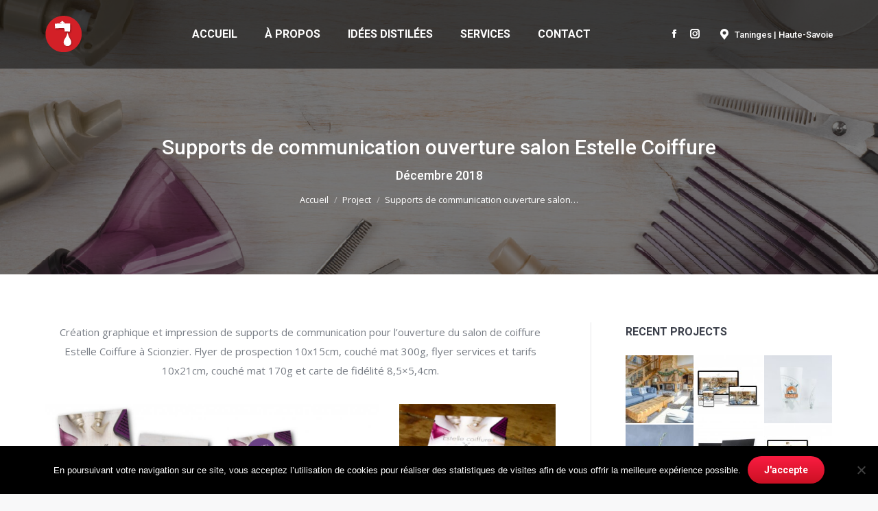

--- FILE ---
content_type: text/html; charset=UTF-8
request_url: https://bouilleur-didees.com/project/supports-de-communication-ouverture-salon-estelle-coiffure/
body_size: 18082
content:
<!DOCTYPE html>
<!--[if !(IE 6) | !(IE 7) | !(IE 8)  ]><!-->
<html lang="fr-FR" class="no-js">
<!--<![endif]-->
<head>
	<meta charset="UTF-8" />
		<meta name="viewport" content="width=device-width, initial-scale=1, maximum-scale=1, user-scalable=0">
		<meta name="theme-color" content="#cb1023"/>	<link rel="profile" href="https://gmpg.org/xfn/11" />
	<meta name='robots' content='index, follow, max-image-preview:large, max-snippet:-1, max-video-preview:-1' />

	<!-- This site is optimized with the Yoast SEO plugin v23.4 - https://yoast.com/wordpress/plugins/seo/ -->
	<title>Supports de communication ouverture salon Estelle Coiffure - Bouilleur d&#039;idées</title>
	<link rel="canonical" href="https://bouilleur-didees.com/project/supports-de-communication-ouverture-salon-estelle-coiffure/" />
	<meta property="og:locale" content="fr_FR" />
	<meta property="og:type" content="article" />
	<meta property="og:title" content="Supports de communication ouverture salon Estelle Coiffure - Bouilleur d&#039;idées" />
	<meta property="og:url" content="https://bouilleur-didees.com/project/supports-de-communication-ouverture-salon-estelle-coiffure/" />
	<meta property="og:site_name" content="Bouilleur d&#039;idées" />
	<meta property="article:modified_time" content="2020-04-26T19:26:20+00:00" />
	<meta property="og:image" content="https://bouilleur-didees.com/wp-content/uploads/2020/04/Visu_miniature_315x220px_supportSalonEstelle-01.jpg" />
	<meta property="og:image:width" content="657" />
	<meta property="og:image:height" content="459" />
	<meta property="og:image:type" content="image/jpeg" />
	<meta name="twitter:card" content="summary_large_image" />
	<script type="application/ld+json" class="yoast-schema-graph">{"@context":"https://schema.org","@graph":[{"@type":"WebPage","@id":"https://bouilleur-didees.com/project/supports-de-communication-ouverture-salon-estelle-coiffure/","url":"https://bouilleur-didees.com/project/supports-de-communication-ouverture-salon-estelle-coiffure/","name":"Supports de communication ouverture salon Estelle Coiffure - Bouilleur d&#039;idées","isPartOf":{"@id":"https://bouilleur-didees.com/#website"},"primaryImageOfPage":{"@id":"https://bouilleur-didees.com/project/supports-de-communication-ouverture-salon-estelle-coiffure/#primaryimage"},"image":{"@id":"https://bouilleur-didees.com/project/supports-de-communication-ouverture-salon-estelle-coiffure/#primaryimage"},"thumbnailUrl":"https://bouilleur-didees.com/wp-content/uploads/2020/04/Visu_miniature_315x220px_supportSalonEstelle-01.jpg","datePublished":"2020-04-10T20:19:29+00:00","dateModified":"2020-04-26T19:26:20+00:00","breadcrumb":{"@id":"https://bouilleur-didees.com/project/supports-de-communication-ouverture-salon-estelle-coiffure/#breadcrumb"},"inLanguage":"fr-FR","potentialAction":[{"@type":"ReadAction","target":["https://bouilleur-didees.com/project/supports-de-communication-ouverture-salon-estelle-coiffure/"]}]},{"@type":"ImageObject","inLanguage":"fr-FR","@id":"https://bouilleur-didees.com/project/supports-de-communication-ouverture-salon-estelle-coiffure/#primaryimage","url":"https://bouilleur-didees.com/wp-content/uploads/2020/04/Visu_miniature_315x220px_supportSalonEstelle-01.jpg","contentUrl":"https://bouilleur-didees.com/wp-content/uploads/2020/04/Visu_miniature_315x220px_supportSalonEstelle-01.jpg","width":657,"height":459},{"@type":"BreadcrumbList","@id":"https://bouilleur-didees.com/project/supports-de-communication-ouverture-salon-estelle-coiffure/#breadcrumb","itemListElement":[{"@type":"ListItem","position":1,"name":"Accueil","item":"https://bouilleur-didees.com/"},{"@type":"ListItem","position":2,"name":"Portfolio","item":"https://bouilleur-didees.com/project/"},{"@type":"ListItem","position":3,"name":"Supports de communication ouverture salon Estelle Coiffure"}]},{"@type":"WebSite","@id":"https://bouilleur-didees.com/#website","url":"https://bouilleur-didees.com/","name":"Bouilleur d&#039;idées","description":"La première distillerie créative des Alpes","potentialAction":[{"@type":"SearchAction","target":{"@type":"EntryPoint","urlTemplate":"https://bouilleur-didees.com/?s={search_term_string}"},"query-input":{"@type":"PropertyValueSpecification","valueRequired":true,"valueName":"search_term_string"}}],"inLanguage":"fr-FR"}]}</script>
	<!-- / Yoast SEO plugin. -->


<link rel='dns-prefetch' href='//fonts.googleapis.com' />
<link rel="alternate" type="application/rss+xml" title="Bouilleur d&#039;idées &raquo; Flux" href="https://bouilleur-didees.com/feed/" />
<link rel="alternate" type="application/rss+xml" title="Bouilleur d&#039;idées &raquo; Flux des commentaires" href="https://bouilleur-didees.com/comments/feed/" />
<script>
window._wpemojiSettings = {"baseUrl":"https:\/\/s.w.org\/images\/core\/emoji\/15.0.3\/72x72\/","ext":".png","svgUrl":"https:\/\/s.w.org\/images\/core\/emoji\/15.0.3\/svg\/","svgExt":".svg","source":{"concatemoji":"https:\/\/bouilleur-didees.com\/wp-includes\/js\/wp-emoji-release.min.js?ver=6.6.4"}};
/*! This file is auto-generated */
!function(i,n){var o,s,e;function c(e){try{var t={supportTests:e,timestamp:(new Date).valueOf()};sessionStorage.setItem(o,JSON.stringify(t))}catch(e){}}function p(e,t,n){e.clearRect(0,0,e.canvas.width,e.canvas.height),e.fillText(t,0,0);var t=new Uint32Array(e.getImageData(0,0,e.canvas.width,e.canvas.height).data),r=(e.clearRect(0,0,e.canvas.width,e.canvas.height),e.fillText(n,0,0),new Uint32Array(e.getImageData(0,0,e.canvas.width,e.canvas.height).data));return t.every(function(e,t){return e===r[t]})}function u(e,t,n){switch(t){case"flag":return n(e,"\ud83c\udff3\ufe0f\u200d\u26a7\ufe0f","\ud83c\udff3\ufe0f\u200b\u26a7\ufe0f")?!1:!n(e,"\ud83c\uddfa\ud83c\uddf3","\ud83c\uddfa\u200b\ud83c\uddf3")&&!n(e,"\ud83c\udff4\udb40\udc67\udb40\udc62\udb40\udc65\udb40\udc6e\udb40\udc67\udb40\udc7f","\ud83c\udff4\u200b\udb40\udc67\u200b\udb40\udc62\u200b\udb40\udc65\u200b\udb40\udc6e\u200b\udb40\udc67\u200b\udb40\udc7f");case"emoji":return!n(e,"\ud83d\udc26\u200d\u2b1b","\ud83d\udc26\u200b\u2b1b")}return!1}function f(e,t,n){var r="undefined"!=typeof WorkerGlobalScope&&self instanceof WorkerGlobalScope?new OffscreenCanvas(300,150):i.createElement("canvas"),a=r.getContext("2d",{willReadFrequently:!0}),o=(a.textBaseline="top",a.font="600 32px Arial",{});return e.forEach(function(e){o[e]=t(a,e,n)}),o}function t(e){var t=i.createElement("script");t.src=e,t.defer=!0,i.head.appendChild(t)}"undefined"!=typeof Promise&&(o="wpEmojiSettingsSupports",s=["flag","emoji"],n.supports={everything:!0,everythingExceptFlag:!0},e=new Promise(function(e){i.addEventListener("DOMContentLoaded",e,{once:!0})}),new Promise(function(t){var n=function(){try{var e=JSON.parse(sessionStorage.getItem(o));if("object"==typeof e&&"number"==typeof e.timestamp&&(new Date).valueOf()<e.timestamp+604800&&"object"==typeof e.supportTests)return e.supportTests}catch(e){}return null}();if(!n){if("undefined"!=typeof Worker&&"undefined"!=typeof OffscreenCanvas&&"undefined"!=typeof URL&&URL.createObjectURL&&"undefined"!=typeof Blob)try{var e="postMessage("+f.toString()+"("+[JSON.stringify(s),u.toString(),p.toString()].join(",")+"));",r=new Blob([e],{type:"text/javascript"}),a=new Worker(URL.createObjectURL(r),{name:"wpTestEmojiSupports"});return void(a.onmessage=function(e){c(n=e.data),a.terminate(),t(n)})}catch(e){}c(n=f(s,u,p))}t(n)}).then(function(e){for(var t in e)n.supports[t]=e[t],n.supports.everything=n.supports.everything&&n.supports[t],"flag"!==t&&(n.supports.everythingExceptFlag=n.supports.everythingExceptFlag&&n.supports[t]);n.supports.everythingExceptFlag=n.supports.everythingExceptFlag&&!n.supports.flag,n.DOMReady=!1,n.readyCallback=function(){n.DOMReady=!0}}).then(function(){return e}).then(function(){var e;n.supports.everything||(n.readyCallback(),(e=n.source||{}).concatemoji?t(e.concatemoji):e.wpemoji&&e.twemoji&&(t(e.twemoji),t(e.wpemoji)))}))}((window,document),window._wpemojiSettings);
</script>
<style id='wp-emoji-styles-inline-css'>

	img.wp-smiley, img.emoji {
		display: inline !important;
		border: none !important;
		box-shadow: none !important;
		height: 1em !important;
		width: 1em !important;
		margin: 0 0.07em !important;
		vertical-align: -0.1em !important;
		background: none !important;
		padding: 0 !important;
	}
</style>
<link rel='stylesheet' id='wp-block-library-css' href='https://bouilleur-didees.com/wp-includes/css/dist/block-library/style.min.css?ver=6.6.4' media='all' />
<style id='wp-block-library-theme-inline-css'>
.wp-block-audio :where(figcaption){color:#555;font-size:13px;text-align:center}.is-dark-theme .wp-block-audio :where(figcaption){color:#ffffffa6}.wp-block-audio{margin:0 0 1em}.wp-block-code{border:1px solid #ccc;border-radius:4px;font-family:Menlo,Consolas,monaco,monospace;padding:.8em 1em}.wp-block-embed :where(figcaption){color:#555;font-size:13px;text-align:center}.is-dark-theme .wp-block-embed :where(figcaption){color:#ffffffa6}.wp-block-embed{margin:0 0 1em}.blocks-gallery-caption{color:#555;font-size:13px;text-align:center}.is-dark-theme .blocks-gallery-caption{color:#ffffffa6}:root :where(.wp-block-image figcaption){color:#555;font-size:13px;text-align:center}.is-dark-theme :root :where(.wp-block-image figcaption){color:#ffffffa6}.wp-block-image{margin:0 0 1em}.wp-block-pullquote{border-bottom:4px solid;border-top:4px solid;color:currentColor;margin-bottom:1.75em}.wp-block-pullquote cite,.wp-block-pullquote footer,.wp-block-pullquote__citation{color:currentColor;font-size:.8125em;font-style:normal;text-transform:uppercase}.wp-block-quote{border-left:.25em solid;margin:0 0 1.75em;padding-left:1em}.wp-block-quote cite,.wp-block-quote footer{color:currentColor;font-size:.8125em;font-style:normal;position:relative}.wp-block-quote.has-text-align-right{border-left:none;border-right:.25em solid;padding-left:0;padding-right:1em}.wp-block-quote.has-text-align-center{border:none;padding-left:0}.wp-block-quote.is-large,.wp-block-quote.is-style-large,.wp-block-quote.is-style-plain{border:none}.wp-block-search .wp-block-search__label{font-weight:700}.wp-block-search__button{border:1px solid #ccc;padding:.375em .625em}:where(.wp-block-group.has-background){padding:1.25em 2.375em}.wp-block-separator.has-css-opacity{opacity:.4}.wp-block-separator{border:none;border-bottom:2px solid;margin-left:auto;margin-right:auto}.wp-block-separator.has-alpha-channel-opacity{opacity:1}.wp-block-separator:not(.is-style-wide):not(.is-style-dots){width:100px}.wp-block-separator.has-background:not(.is-style-dots){border-bottom:none;height:1px}.wp-block-separator.has-background:not(.is-style-wide):not(.is-style-dots){height:2px}.wp-block-table{margin:0 0 1em}.wp-block-table td,.wp-block-table th{word-break:normal}.wp-block-table :where(figcaption){color:#555;font-size:13px;text-align:center}.is-dark-theme .wp-block-table :where(figcaption){color:#ffffffa6}.wp-block-video :where(figcaption){color:#555;font-size:13px;text-align:center}.is-dark-theme .wp-block-video :where(figcaption){color:#ffffffa6}.wp-block-video{margin:0 0 1em}:root :where(.wp-block-template-part.has-background){margin-bottom:0;margin-top:0;padding:1.25em 2.375em}
</style>
<style id='classic-theme-styles-inline-css'>
/*! This file is auto-generated */
.wp-block-button__link{color:#fff;background-color:#32373c;border-radius:9999px;box-shadow:none;text-decoration:none;padding:calc(.667em + 2px) calc(1.333em + 2px);font-size:1.125em}.wp-block-file__button{background:#32373c;color:#fff;text-decoration:none}
</style>
<style id='global-styles-inline-css'>
:root{--wp--preset--aspect-ratio--square: 1;--wp--preset--aspect-ratio--4-3: 4/3;--wp--preset--aspect-ratio--3-4: 3/4;--wp--preset--aspect-ratio--3-2: 3/2;--wp--preset--aspect-ratio--2-3: 2/3;--wp--preset--aspect-ratio--16-9: 16/9;--wp--preset--aspect-ratio--9-16: 9/16;--wp--preset--color--black: #000000;--wp--preset--color--cyan-bluish-gray: #abb8c3;--wp--preset--color--white: #FFF;--wp--preset--color--pale-pink: #f78da7;--wp--preset--color--vivid-red: #cf2e2e;--wp--preset--color--luminous-vivid-orange: #ff6900;--wp--preset--color--luminous-vivid-amber: #fcb900;--wp--preset--color--light-green-cyan: #7bdcb5;--wp--preset--color--vivid-green-cyan: #00d084;--wp--preset--color--pale-cyan-blue: #8ed1fc;--wp--preset--color--vivid-cyan-blue: #0693e3;--wp--preset--color--vivid-purple: #9b51e0;--wp--preset--color--accent: #cb1023;--wp--preset--color--dark-gray: #111;--wp--preset--color--light-gray: #767676;--wp--preset--gradient--vivid-cyan-blue-to-vivid-purple: linear-gradient(135deg,rgba(6,147,227,1) 0%,rgb(155,81,224) 100%);--wp--preset--gradient--light-green-cyan-to-vivid-green-cyan: linear-gradient(135deg,rgb(122,220,180) 0%,rgb(0,208,130) 100%);--wp--preset--gradient--luminous-vivid-amber-to-luminous-vivid-orange: linear-gradient(135deg,rgba(252,185,0,1) 0%,rgba(255,105,0,1) 100%);--wp--preset--gradient--luminous-vivid-orange-to-vivid-red: linear-gradient(135deg,rgba(255,105,0,1) 0%,rgb(207,46,46) 100%);--wp--preset--gradient--very-light-gray-to-cyan-bluish-gray: linear-gradient(135deg,rgb(238,238,238) 0%,rgb(169,184,195) 100%);--wp--preset--gradient--cool-to-warm-spectrum: linear-gradient(135deg,rgb(74,234,220) 0%,rgb(151,120,209) 20%,rgb(207,42,186) 40%,rgb(238,44,130) 60%,rgb(251,105,98) 80%,rgb(254,248,76) 100%);--wp--preset--gradient--blush-light-purple: linear-gradient(135deg,rgb(255,206,236) 0%,rgb(152,150,240) 100%);--wp--preset--gradient--blush-bordeaux: linear-gradient(135deg,rgb(254,205,165) 0%,rgb(254,45,45) 50%,rgb(107,0,62) 100%);--wp--preset--gradient--luminous-dusk: linear-gradient(135deg,rgb(255,203,112) 0%,rgb(199,81,192) 50%,rgb(65,88,208) 100%);--wp--preset--gradient--pale-ocean: linear-gradient(135deg,rgb(255,245,203) 0%,rgb(182,227,212) 50%,rgb(51,167,181) 100%);--wp--preset--gradient--electric-grass: linear-gradient(135deg,rgb(202,248,128) 0%,rgb(113,206,126) 100%);--wp--preset--gradient--midnight: linear-gradient(135deg,rgb(2,3,129) 0%,rgb(40,116,252) 100%);--wp--preset--font-size--small: 13px;--wp--preset--font-size--medium: 20px;--wp--preset--font-size--large: 36px;--wp--preset--font-size--x-large: 42px;--wp--preset--spacing--20: 0.44rem;--wp--preset--spacing--30: 0.67rem;--wp--preset--spacing--40: 1rem;--wp--preset--spacing--50: 1.5rem;--wp--preset--spacing--60: 2.25rem;--wp--preset--spacing--70: 3.38rem;--wp--preset--spacing--80: 5.06rem;--wp--preset--shadow--natural: 6px 6px 9px rgba(0, 0, 0, 0.2);--wp--preset--shadow--deep: 12px 12px 50px rgba(0, 0, 0, 0.4);--wp--preset--shadow--sharp: 6px 6px 0px rgba(0, 0, 0, 0.2);--wp--preset--shadow--outlined: 6px 6px 0px -3px rgba(255, 255, 255, 1), 6px 6px rgba(0, 0, 0, 1);--wp--preset--shadow--crisp: 6px 6px 0px rgba(0, 0, 0, 1);}:where(.is-layout-flex){gap: 0.5em;}:where(.is-layout-grid){gap: 0.5em;}body .is-layout-flex{display: flex;}.is-layout-flex{flex-wrap: wrap;align-items: center;}.is-layout-flex > :is(*, div){margin: 0;}body .is-layout-grid{display: grid;}.is-layout-grid > :is(*, div){margin: 0;}:where(.wp-block-columns.is-layout-flex){gap: 2em;}:where(.wp-block-columns.is-layout-grid){gap: 2em;}:where(.wp-block-post-template.is-layout-flex){gap: 1.25em;}:where(.wp-block-post-template.is-layout-grid){gap: 1.25em;}.has-black-color{color: var(--wp--preset--color--black) !important;}.has-cyan-bluish-gray-color{color: var(--wp--preset--color--cyan-bluish-gray) !important;}.has-white-color{color: var(--wp--preset--color--white) !important;}.has-pale-pink-color{color: var(--wp--preset--color--pale-pink) !important;}.has-vivid-red-color{color: var(--wp--preset--color--vivid-red) !important;}.has-luminous-vivid-orange-color{color: var(--wp--preset--color--luminous-vivid-orange) !important;}.has-luminous-vivid-amber-color{color: var(--wp--preset--color--luminous-vivid-amber) !important;}.has-light-green-cyan-color{color: var(--wp--preset--color--light-green-cyan) !important;}.has-vivid-green-cyan-color{color: var(--wp--preset--color--vivid-green-cyan) !important;}.has-pale-cyan-blue-color{color: var(--wp--preset--color--pale-cyan-blue) !important;}.has-vivid-cyan-blue-color{color: var(--wp--preset--color--vivid-cyan-blue) !important;}.has-vivid-purple-color{color: var(--wp--preset--color--vivid-purple) !important;}.has-black-background-color{background-color: var(--wp--preset--color--black) !important;}.has-cyan-bluish-gray-background-color{background-color: var(--wp--preset--color--cyan-bluish-gray) !important;}.has-white-background-color{background-color: var(--wp--preset--color--white) !important;}.has-pale-pink-background-color{background-color: var(--wp--preset--color--pale-pink) !important;}.has-vivid-red-background-color{background-color: var(--wp--preset--color--vivid-red) !important;}.has-luminous-vivid-orange-background-color{background-color: var(--wp--preset--color--luminous-vivid-orange) !important;}.has-luminous-vivid-amber-background-color{background-color: var(--wp--preset--color--luminous-vivid-amber) !important;}.has-light-green-cyan-background-color{background-color: var(--wp--preset--color--light-green-cyan) !important;}.has-vivid-green-cyan-background-color{background-color: var(--wp--preset--color--vivid-green-cyan) !important;}.has-pale-cyan-blue-background-color{background-color: var(--wp--preset--color--pale-cyan-blue) !important;}.has-vivid-cyan-blue-background-color{background-color: var(--wp--preset--color--vivid-cyan-blue) !important;}.has-vivid-purple-background-color{background-color: var(--wp--preset--color--vivid-purple) !important;}.has-black-border-color{border-color: var(--wp--preset--color--black) !important;}.has-cyan-bluish-gray-border-color{border-color: var(--wp--preset--color--cyan-bluish-gray) !important;}.has-white-border-color{border-color: var(--wp--preset--color--white) !important;}.has-pale-pink-border-color{border-color: var(--wp--preset--color--pale-pink) !important;}.has-vivid-red-border-color{border-color: var(--wp--preset--color--vivid-red) !important;}.has-luminous-vivid-orange-border-color{border-color: var(--wp--preset--color--luminous-vivid-orange) !important;}.has-luminous-vivid-amber-border-color{border-color: var(--wp--preset--color--luminous-vivid-amber) !important;}.has-light-green-cyan-border-color{border-color: var(--wp--preset--color--light-green-cyan) !important;}.has-vivid-green-cyan-border-color{border-color: var(--wp--preset--color--vivid-green-cyan) !important;}.has-pale-cyan-blue-border-color{border-color: var(--wp--preset--color--pale-cyan-blue) !important;}.has-vivid-cyan-blue-border-color{border-color: var(--wp--preset--color--vivid-cyan-blue) !important;}.has-vivid-purple-border-color{border-color: var(--wp--preset--color--vivid-purple) !important;}.has-vivid-cyan-blue-to-vivid-purple-gradient-background{background: var(--wp--preset--gradient--vivid-cyan-blue-to-vivid-purple) !important;}.has-light-green-cyan-to-vivid-green-cyan-gradient-background{background: var(--wp--preset--gradient--light-green-cyan-to-vivid-green-cyan) !important;}.has-luminous-vivid-amber-to-luminous-vivid-orange-gradient-background{background: var(--wp--preset--gradient--luminous-vivid-amber-to-luminous-vivid-orange) !important;}.has-luminous-vivid-orange-to-vivid-red-gradient-background{background: var(--wp--preset--gradient--luminous-vivid-orange-to-vivid-red) !important;}.has-very-light-gray-to-cyan-bluish-gray-gradient-background{background: var(--wp--preset--gradient--very-light-gray-to-cyan-bluish-gray) !important;}.has-cool-to-warm-spectrum-gradient-background{background: var(--wp--preset--gradient--cool-to-warm-spectrum) !important;}.has-blush-light-purple-gradient-background{background: var(--wp--preset--gradient--blush-light-purple) !important;}.has-blush-bordeaux-gradient-background{background: var(--wp--preset--gradient--blush-bordeaux) !important;}.has-luminous-dusk-gradient-background{background: var(--wp--preset--gradient--luminous-dusk) !important;}.has-pale-ocean-gradient-background{background: var(--wp--preset--gradient--pale-ocean) !important;}.has-electric-grass-gradient-background{background: var(--wp--preset--gradient--electric-grass) !important;}.has-midnight-gradient-background{background: var(--wp--preset--gradient--midnight) !important;}.has-small-font-size{font-size: var(--wp--preset--font-size--small) !important;}.has-medium-font-size{font-size: var(--wp--preset--font-size--medium) !important;}.has-large-font-size{font-size: var(--wp--preset--font-size--large) !important;}.has-x-large-font-size{font-size: var(--wp--preset--font-size--x-large) !important;}
:where(.wp-block-post-template.is-layout-flex){gap: 1.25em;}:where(.wp-block-post-template.is-layout-grid){gap: 1.25em;}
:where(.wp-block-columns.is-layout-flex){gap: 2em;}:where(.wp-block-columns.is-layout-grid){gap: 2em;}
:root :where(.wp-block-pullquote){font-size: 1.5em;line-height: 1.6;}
</style>
<link rel='stylesheet' id='cptch_stylesheet-css' href='https://bouilleur-didees.com/wp-content/plugins/captcha/css/front_end_style.css?ver=4.4.5' media='all' />
<link rel='stylesheet' id='dashicons-css' href='https://bouilleur-didees.com/wp-includes/css/dashicons.min.css?ver=6.6.4' media='all' />
<link rel='stylesheet' id='cptch_desktop_style-css' href='https://bouilleur-didees.com/wp-content/plugins/captcha/css/desktop_style.css?ver=4.4.5' media='all' />
<link rel='stylesheet' id='contact-form-7-css' href='https://bouilleur-didees.com/wp-content/plugins/contact-form-7/includes/css/styles.css?ver=5.9.8' media='all' />
<link rel='stylesheet' id='cookie-notice-front-css' href='https://bouilleur-didees.com/wp-content/plugins/cookie-notice/css/front.min.css?ver=2.4.18' media='all' />
<link rel='stylesheet' id='image-caption-hover-css-css' href='https://bouilleur-didees.com/wp-content/plugins/image-caption-hover-visual-composer-addon/css/style.css?ver=6.6.4' media='all' />
<link rel='stylesheet' id='the7-font-css' href='https://bouilleur-didees.com/wp-content/themes/dt-the7/fonts/icomoon-the7-font/icomoon-the7-font.min.css?ver=11.15.0' media='all' />
<link rel='stylesheet' id='the7-awesome-fonts-css' href='https://bouilleur-didees.com/wp-content/themes/dt-the7/fonts/FontAwesome/css/all.min.css?ver=11.15.0' media='all' />
<link rel='stylesheet' id='the7-awesome-fonts-back-css' href='https://bouilleur-didees.com/wp-content/themes/dt-the7/fonts/FontAwesome/back-compat.min.css?ver=11.15.0' media='all' />
<link rel='stylesheet' id='the7-icomoon-pixeden-stroke-32x32-css' href='https://bouilleur-didees.com/wp-content/uploads/smile_fonts/icomoon-pixeden-stroke-32x32/icomoon-pixeden-stroke-32x32.css?ver=6.6.4' media='all' />
<link rel='stylesheet' id='the7-icomoon-icomoonfree-16x16-css' href='https://bouilleur-didees.com/wp-content/uploads/smile_fonts/icomoon-icomoonfree-16x16/icomoon-icomoonfree-16x16.css?ver=6.6.4' media='all' />
<link rel='stylesheet' id='js_composer_front-css' href='https://bouilleur-didees.com/wp-content/plugins/js_composer/assets/css/js_composer.min.css?ver=7.9' media='all' />
<link rel='stylesheet' id='dt-web-fonts-css' href='https://fonts.googleapis.com/css?family=Roboto:400,500,600,700%7COpen+Sans:400,600,700' media='all' />
<link rel='stylesheet' id='dt-main-css' href='https://bouilleur-didees.com/wp-content/themes/dt-the7/css/main.min.css?ver=11.15.0' media='all' />
<style id='dt-main-inline-css'>
body #load {
  display: block;
  height: 100%;
  overflow: hidden;
  position: fixed;
  width: 100%;
  z-index: 9901;
  opacity: 1;
  visibility: visible;
  transition: all .35s ease-out;
}
.load-wrap {
  width: 100%;
  height: 100%;
  background-position: center center;
  background-repeat: no-repeat;
  text-align: center;
  display: -ms-flexbox;
  display: -ms-flex;
  display: flex;
  -ms-align-items: center;
  -ms-flex-align: center;
  align-items: center;
  -ms-flex-flow: column wrap;
  flex-flow: column wrap;
  -ms-flex-pack: center;
  -ms-justify-content: center;
  justify-content: center;
}
.load-wrap > svg {
  position: absolute;
  top: 50%;
  left: 50%;
  transform: translate(-50%,-50%);
}
#load {
  background: var(--the7-elementor-beautiful-loading-bg,#23262d);
  --the7-beautiful-spinner-color2: var(--the7-beautiful-spinner-color,#fa1c41);
}

</style>
<link rel='stylesheet' id='the7-custom-scrollbar-css' href='https://bouilleur-didees.com/wp-content/themes/dt-the7/lib/custom-scrollbar/custom-scrollbar.min.css?ver=11.15.0' media='all' />
<link rel='stylesheet' id='the7-wpbakery-css' href='https://bouilleur-didees.com/wp-content/themes/dt-the7/css/wpbakery.min.css?ver=11.15.0' media='all' />
<link rel='stylesheet' id='the7-core-css' href='https://bouilleur-didees.com/wp-content/plugins/dt-the7-core/assets/css/post-type.min.css?ver=2.7.10' media='all' />
<link rel='stylesheet' id='the7-css-vars-css' href='https://bouilleur-didees.com/wp-content/uploads/the7-css/css-vars.css?ver=c731d6071538' media='all' />
<link rel='stylesheet' id='dt-custom-css' href='https://bouilleur-didees.com/wp-content/uploads/the7-css/custom.css?ver=c731d6071538' media='all' />
<link rel='stylesheet' id='dt-media-css' href='https://bouilleur-didees.com/wp-content/uploads/the7-css/media.css?ver=c731d6071538' media='all' />
<link rel='stylesheet' id='the7-mega-menu-css' href='https://bouilleur-didees.com/wp-content/uploads/the7-css/mega-menu.css?ver=c731d6071538' media='all' />
<link rel='stylesheet' id='the7-elements-albums-portfolio-css' href='https://bouilleur-didees.com/wp-content/uploads/the7-css/the7-elements-albums-portfolio.css?ver=c731d6071538' media='all' />
<link rel='stylesheet' id='the7-elements-css' href='https://bouilleur-didees.com/wp-content/uploads/the7-css/post-type-dynamic.css?ver=c731d6071538' media='all' />
<link rel='stylesheet' id='style-css' href='https://bouilleur-didees.com/wp-content/themes/dt-the7/style.css?ver=11.15.0' media='all' />
<script src="https://bouilleur-didees.com/wp-includes/js/jquery/jquery.min.js?ver=3.7.1" id="jquery-core-js"></script>
<script src="https://bouilleur-didees.com/wp-includes/js/jquery/jquery-migrate.min.js?ver=3.4.1" id="jquery-migrate-js"></script>
<script id="cookie-notice-front-js-before">
var cnArgs = {"ajaxUrl":"https:\/\/bouilleur-didees.com\/wp-admin\/admin-ajax.php","nonce":"d6affad2f9","hideEffect":"fade","position":"bottom","onScroll":false,"onScrollOffset":100,"onClick":false,"cookieName":"cookie_notice_accepted","cookieTime":2592000,"cookieTimeRejected":2592000,"globalCookie":false,"redirection":false,"cache":true,"revokeCookies":false,"revokeCookiesOpt":"automatic"};
</script>
<script src="https://bouilleur-didees.com/wp-content/plugins/cookie-notice/js/front.min.js?ver=2.4.18" id="cookie-notice-front-js"></script>
<script src="https://bouilleur-didees.com/wp-content/plugins/image-caption-hover-visual-composer-addon/js/script.js?ver=6.6.4" id="image-caption-hover-js-js"></script>
<script src="//bouilleur-didees.com/wp-content/plugins/revslider/sr6/assets/js/rbtools.min.js?ver=6.7.17" async id="tp-tools-js"></script>
<script src="//bouilleur-didees.com/wp-content/plugins/revslider/sr6/assets/js/rs6.min.js?ver=6.7.17" async id="revmin-js"></script>
<script id="dt-above-fold-js-extra">
var dtLocal = {"themeUrl":"https:\/\/bouilleur-didees.com\/wp-content\/themes\/dt-the7","passText":"Pour voir ce contenu, entrer le mots de passe:","moreButtonText":{"loading":"Chargement ...","loadMore":"Charger la suite"},"postID":"15255","ajaxurl":"https:\/\/bouilleur-didees.com\/wp-admin\/admin-ajax.php","REST":{"baseUrl":"https:\/\/bouilleur-didees.com\/wp-json\/the7\/v1","endpoints":{"sendMail":"\/send-mail"}},"contactMessages":{"required":"Erreur dans un champ","terms":"Veuillez accepter la politique de confidentialit\u00e9.","fillTheCaptchaError":"Veuillez remplir le captcha."},"captchaSiteKey":"","ajaxNonce":"42dbf35955","pageData":"","themeSettings":{"smoothScroll":"off","lazyLoading":false,"desktopHeader":{"height":100},"ToggleCaptionEnabled":"disabled","ToggleCaption":"Navigation","floatingHeader":{"showAfter":94,"showMenu":true,"height":68,"logo":{"showLogo":true,"html":"<img class=\" preload-me\" src=\"https:\/\/bouilleur-didees.com\/wp-content\/uploads\/2020\/01\/Picto-robinet-bouilleur_rond-rouge-01-1.png\" srcset=\"https:\/\/bouilleur-didees.com\/wp-content\/uploads\/2020\/01\/Picto-robinet-bouilleur_rond-rouge-01-1.png 56w\" width=\"56\" height=\"56\"   sizes=\"56px\" alt=\"Bouilleur d&#039;id\u00e9es\" \/>","url":"https:\/\/bouilleur-didees.com\/"}},"topLine":{"floatingTopLine":{"logo":{"showLogo":false,"html":""}}},"mobileHeader":{"firstSwitchPoint":992,"secondSwitchPoint":778,"firstSwitchPointHeight":60,"secondSwitchPointHeight":60,"mobileToggleCaptionEnabled":"disabled","mobileToggleCaption":"Menu"},"stickyMobileHeaderFirstSwitch":{"logo":{"html":""}},"stickyMobileHeaderSecondSwitch":{"logo":{"html":""}},"sidebar":{"switchPoint":970},"boxedWidth":"1280px"},"VCMobileScreenWidth":"778"};
var dtShare = {"shareButtonText":{"facebook":"Partager sur Facebook","twitter":"Share on X","pinterest":"Partager sur Pinterest","linkedin":"Partager sur Linkedin","whatsapp":"Partager sur Whatsapp"},"overlayOpacity":"85"};
</script>
<script src="https://bouilleur-didees.com/wp-content/themes/dt-the7/js/above-the-fold.min.js?ver=11.15.0" id="dt-above-fold-js"></script>
<script></script><link rel="https://api.w.org/" href="https://bouilleur-didees.com/wp-json/" /><link rel="alternate" title="JSON" type="application/json" href="https://bouilleur-didees.com/wp-json/wp/v2/dt_portfolio/15255" /><link rel="EditURI" type="application/rsd+xml" title="RSD" href="https://bouilleur-didees.com/xmlrpc.php?rsd" />
<meta name="generator" content="WordPress 6.6.4" />
<link rel='shortlink' href='https://bouilleur-didees.com/?p=15255' />
<link rel="alternate" title="oEmbed (JSON)" type="application/json+oembed" href="https://bouilleur-didees.com/wp-json/oembed/1.0/embed?url=https%3A%2F%2Fbouilleur-didees.com%2Fproject%2Fsupports-de-communication-ouverture-salon-estelle-coiffure%2F" />
<link rel="alternate" title="oEmbed (XML)" type="text/xml+oembed" href="https://bouilleur-didees.com/wp-json/oembed/1.0/embed?url=https%3A%2F%2Fbouilleur-didees.com%2Fproject%2Fsupports-de-communication-ouverture-salon-estelle-coiffure%2F&#038;format=xml" />
<meta name="generator" content="Powered by WPBakery Page Builder - drag and drop page builder for WordPress."/>
<meta name="generator" content="Powered by Slider Revolution 6.7.17 - responsive, Mobile-Friendly Slider Plugin for WordPress with comfortable drag and drop interface." />
<script type="text/javascript" id="the7-loader-script">
document.addEventListener("DOMContentLoaded", function(event) {
	var load = document.getElementById("load");
	if(!load.classList.contains('loader-removed')){
		var removeLoading = setTimeout(function() {
			load.className += " loader-removed";
		}, 300);
	}
});
</script>
		<link rel="icon" href="https://bouilleur-didees.com/wp-content/uploads/2025/10/FAVICON.png" type="image/png" sizes="16x16"/><link rel="icon" href="https://bouilleur-didees.com/wp-content/uploads/2025/10/FAVICON.png" type="image/png" sizes="32x32"/><script>function setREVStartSize(e){
			//window.requestAnimationFrame(function() {
				window.RSIW = window.RSIW===undefined ? window.innerWidth : window.RSIW;
				window.RSIH = window.RSIH===undefined ? window.innerHeight : window.RSIH;
				try {
					var pw = document.getElementById(e.c).parentNode.offsetWidth,
						newh;
					pw = pw===0 || isNaN(pw) || (e.l=="fullwidth" || e.layout=="fullwidth") ? window.RSIW : pw;
					e.tabw = e.tabw===undefined ? 0 : parseInt(e.tabw);
					e.thumbw = e.thumbw===undefined ? 0 : parseInt(e.thumbw);
					e.tabh = e.tabh===undefined ? 0 : parseInt(e.tabh);
					e.thumbh = e.thumbh===undefined ? 0 : parseInt(e.thumbh);
					e.tabhide = e.tabhide===undefined ? 0 : parseInt(e.tabhide);
					e.thumbhide = e.thumbhide===undefined ? 0 : parseInt(e.thumbhide);
					e.mh = e.mh===undefined || e.mh=="" || e.mh==="auto" ? 0 : parseInt(e.mh,0);
					if(e.layout==="fullscreen" || e.l==="fullscreen")
						newh = Math.max(e.mh,window.RSIH);
					else{
						e.gw = Array.isArray(e.gw) ? e.gw : [e.gw];
						for (var i in e.rl) if (e.gw[i]===undefined || e.gw[i]===0) e.gw[i] = e.gw[i-1];
						e.gh = e.el===undefined || e.el==="" || (Array.isArray(e.el) && e.el.length==0)? e.gh : e.el;
						e.gh = Array.isArray(e.gh) ? e.gh : [e.gh];
						for (var i in e.rl) if (e.gh[i]===undefined || e.gh[i]===0) e.gh[i] = e.gh[i-1];
											
						var nl = new Array(e.rl.length),
							ix = 0,
							sl;
						e.tabw = e.tabhide>=pw ? 0 : e.tabw;
						e.thumbw = e.thumbhide>=pw ? 0 : e.thumbw;
						e.tabh = e.tabhide>=pw ? 0 : e.tabh;
						e.thumbh = e.thumbhide>=pw ? 0 : e.thumbh;
						for (var i in e.rl) nl[i] = e.rl[i]<window.RSIW ? 0 : e.rl[i];
						sl = nl[0];
						for (var i in nl) if (sl>nl[i] && nl[i]>0) { sl = nl[i]; ix=i;}
						var m = pw>(e.gw[ix]+e.tabw+e.thumbw) ? 1 : (pw-(e.tabw+e.thumbw)) / (e.gw[ix]);
						newh =  (e.gh[ix] * m) + (e.tabh + e.thumbh);
					}
					var el = document.getElementById(e.c);
					if (el!==null && el) el.style.height = newh+"px";
					el = document.getElementById(e.c+"_wrapper");
					if (el!==null && el) {
						el.style.height = newh+"px";
						el.style.display = "block";
					}
				} catch(e){
					console.log("Failure at Presize of Slider:" + e)
				}
			//});
		  };</script>
<noscript><style> .wpb_animate_when_almost_visible { opacity: 1; }</style></noscript></head>
<body id="the7-body" class="dt_portfolio-template-default single single-portfolio postid-15255 wp-embed-responsive cookies-not-set the7-core-ver-2.7.10 no-comments transparent fancy-header-on dt-responsive-on right-mobile-menu-close-icon ouside-menu-close-icon mobile-hamburger-close-bg-enable mobile-hamburger-close-bg-hover-enable  fade-medium-mobile-menu-close-icon fade-medium-menu-close-icon accent-gradient srcset-enabled btn-flat custom-btn-color custom-btn-hover-color phantom-sticky phantom-disable-decoration phantom-main-logo-on sticky-mobile-header top-header first-switch-logo-left first-switch-menu-right second-switch-logo-left second-switch-menu-right right-mobile-menu layzr-loading-on popup-message-style the7-ver-11.15.0 dt-fa-compatibility wpb-js-composer js-comp-ver-7.9 vc_responsive">
<!-- The7 11.15.0 -->
<div id="load" class="ring-loader">
	<div class="load-wrap">
<style type="text/css">
    .the7-spinner {
        width: 72px;
        height: 72px;
        position: relative;
    }
    .the7-spinner > div {
        border-radius: 50%;
        width: 9px;
        left: 0;
        box-sizing: border-box;
        display: block;
        position: absolute;
        border: 9px solid #fff;
        width: 72px;
        height: 72px;
    }
    .the7-spinner-ring-bg{
        opacity: 0.25;
    }
    div.the7-spinner-ring {
        animation: spinner-animation 0.8s cubic-bezier(1, 1, 1, 1) infinite;
        border-color:var(--the7-beautiful-spinner-color2) transparent transparent transparent;
    }

    @keyframes spinner-animation{
        from{
            transform: rotate(0deg);
        }
        to {
            transform: rotate(360deg);
        }
    }
</style>

<div class="the7-spinner">
    <div class="the7-spinner-ring-bg"></div>
    <div class="the7-spinner-ring"></div>
</div></div>
</div>
<div id="page" >
	<a class="skip-link screen-reader-text" href="#content">Aller au contenu</a>

<div class="masthead inline-header center light-preset-color widgets shadow-mobile-header-decoration small-mobile-menu-icon mobile-menu-icon-bg-on mobile-menu-icon-hover-bg-on dt-parent-menu-clickable show-sub-menu-on-hover"  style="background-color: rgba(0,0,0,0.5);" role="banner">

	<div class="top-bar full-width-line top-bar-empty top-bar-line-hide">
	<div class="top-bar-bg"  style="background-color: rgba(255,255,255,0.25);"></div>
	<div class="mini-widgets left-widgets"></div><div class="mini-widgets right-widgets"></div></div>

	<header class="header-bar">

		<div class="branding">
	<div id="site-title" class="assistive-text">Bouilleur d&#039;idées</div>
	<div id="site-description" class="assistive-text">La première distillerie créative des Alpes</div>
	<a class="same-logo" href="https://bouilleur-didees.com/"><img class=" preload-me" src="https://bouilleur-didees.com/wp-content/uploads/2020/01/Picto-robinet-bouilleur_rond-rouge-01-1.png" srcset="https://bouilleur-didees.com/wp-content/uploads/2020/01/Picto-robinet-bouilleur_rond-rouge-01-1.png 56w" width="56" height="56"   sizes="56px" alt="Bouilleur d&#039;idées" /></a></div>

		<ul id="primary-menu" class="main-nav underline-decoration upwards-line gradient-hover outside-item-remove-margin"><li class="menu-item menu-item-type-custom menu-item-object-custom menu-item-14574 first depth-0"><a href='http://www.bouilleur-didees.com' data-level='1'><span class="menu-item-text"><span class="menu-text">Accueil</span></span></a></li> <li class="menu-item menu-item-type-custom menu-item-object-custom menu-item-14575 depth-0"><a href='https://the7.io/one-page/#!/about' data-level='1'><span class="menu-item-text"><span class="menu-text">À propos</span></span></a></li> <li class="menu-item menu-item-type-custom menu-item-object-custom menu-item-14576 depth-0"><a href='https://the7.io/one-page/#!/portfolio' data-level='1'><span class="menu-item-text"><span class="menu-text">Idées distilées</span></span></a></li> <li class="menu-item menu-item-type-custom menu-item-object-custom menu-item-14577 depth-0"><a href='https://the7.io/one-page/#!/services' data-level='1'><span class="menu-item-text"><span class="menu-text">Services</span></span></a></li> <li class="menu-item menu-item-type-custom menu-item-object-custom menu-item-14583 last depth-0"><a href='https://the7.io/one-page/#!/contact' data-level='1'><span class="menu-item-text"><span class="menu-text">Contact</span></span></a></li> </ul>
		<div class="mini-widgets"><div class="soc-ico show-on-desktop near-logo-first-switch near-logo-second-switch disabled-bg disabled-border border-off hover-accent-bg hover-disabled-border  hover-border-off"><a title="La page Facebook s&#039;ouvre dans une nouvelle fenêtre" href="https://www.facebook.com/bouilleurdidees" target="_blank" class="facebook"><span class="soc-font-icon"></span><span class="screen-reader-text">La page Facebook s&#039;ouvre dans une nouvelle fenêtre</span></a><a title="La page Instagram s&#039;ouvre dans une nouvelle fenêtre" href="https://www.instagram.com/bouilleurdidees" target="_blank" class="instagram"><span class="soc-font-icon"></span><span class="screen-reader-text">La page Instagram s&#039;ouvre dans une nouvelle fenêtre</span></a></div><span class="mini-contacts address show-on-desktop near-logo-first-switch in-menu-second-switch"><i class="fa-fw the7-mw-icon-address-bold"></i>Taninges | Haute-Savoie</span></div>
	</header>

</div>
<div role="navigation" class="dt-mobile-header mobile-menu-show-divider">
	<div class="dt-close-mobile-menu-icon"><div class="close-line-wrap"><span class="close-line"></span><span class="close-line"></span><span class="close-line"></span></div></div>	<ul id="mobile-menu" class="mobile-main-nav">
		<li class="menu-item menu-item-type-custom menu-item-object-custom menu-item-14574 first depth-0"><a href='http://www.bouilleur-didees.com' data-level='1'><span class="menu-item-text"><span class="menu-text">Accueil</span></span></a></li> <li class="menu-item menu-item-type-custom menu-item-object-custom menu-item-14575 depth-0"><a href='https://the7.io/one-page/#!/about' data-level='1'><span class="menu-item-text"><span class="menu-text">À propos</span></span></a></li> <li class="menu-item menu-item-type-custom menu-item-object-custom menu-item-14576 depth-0"><a href='https://the7.io/one-page/#!/portfolio' data-level='1'><span class="menu-item-text"><span class="menu-text">Idées distilées</span></span></a></li> <li class="menu-item menu-item-type-custom menu-item-object-custom menu-item-14577 depth-0"><a href='https://the7.io/one-page/#!/services' data-level='1'><span class="menu-item-text"><span class="menu-text">Services</span></span></a></li> <li class="menu-item menu-item-type-custom menu-item-object-custom menu-item-14583 last depth-0"><a href='https://the7.io/one-page/#!/contact' data-level='1'><span class="menu-item-text"><span class="menu-text">Contact</span></span></a></li> 	</ul>
	<div class='mobile-mini-widgets-in-menu'></div>
</div>


<style id="the7-page-content-style">
.fancy-header {
  background-image: url('https://bouilleur-didees.com/wp-content/uploads/2020/04/Paralax_EstelleC-01.jpg');
  background-repeat: no-repeat;
  background-position: center center;
  background-size: cover;
  background-color: #222222;
}
.mobile-false .fancy-header {
  background-attachment: scroll;
}
.fancy-header .wf-wrap {
  min-height: 300px;
  padding-top: 0px;
  padding-bottom: 0px;
}
.fancy-header .fancy-title {
  font-size: 30px;
  line-height: 36px;
  color: #ffffff;
  text-transform: none;
}
.fancy-header .fancy-subtitle {
  font-size: 18px;
  line-height: 26px;
  color: #ffffff;
  text-transform: none;
}
.fancy-header .breadcrumbs {
  color: #ffffff;
}
.fancy-header-overlay {
  background: rgba(0,0,0,0.5);
}
@media screen and (max-width: 778px) {
  .fancy-header .wf-wrap {
    min-height: 70px;
  }
  .fancy-header .fancy-title {
    font-size: 30px;
    line-height: 38px;
  }
  .fancy-header .fancy-subtitle {
    font-size: 20px;
    line-height: 28px;
  }
  .fancy-header.breadcrumbs-mobile-off .breadcrumbs {
    display: none;
  }
  #fancy-header > .wf-wrap {
    flex-flow: column wrap;
    align-items: center;
    justify-content: center;
    padding-bottom: 0px !important;
  }
  .fancy-header.title-left .breadcrumbs {
    text-align: center;
    float: none;
  }
  .breadcrumbs {
    margin-bottom: 10px;
  }
  .breadcrumbs.breadcrumbs-bg {
    margin-top: 10px;
  }
  .fancy-header.title-right .breadcrumbs {
    margin: 10px 0 10px 0;
  }
  #fancy-header .hgroup,
  #fancy-header .breadcrumbs {
    text-align: center;
  }
  .fancy-header .hgroup {
    padding-bottom: 5px;
  }
  .breadcrumbs-off .hgroup {
    padding-bottom: 5px;
  }
  .title-right .hgroup {
    padding: 0 0 5px 0;
  }
  .title-right.breadcrumbs-off .hgroup {
    padding-top: 5px;
  }
  .title-left.disabled-bg .breadcrumbs {
    margin-bottom: 0;
  }
}

</style><header id="fancy-header" class="fancy-header breadcrumbs-mobile-off title-center" >
    <div class="wf-wrap"><div class="fancy-title-head hgroup"><h1 class="fancy-title entry-title" ><span>Supports de communication ouverture salon Estelle Coiffure</span></h1><h2 class="fancy-subtitle "><span>Décembre 2018</span></h2></div><div class="assistive-text">Vous êtes ici :</div><ol class="breadcrumbs text-small" itemscope itemtype="https://schema.org/BreadcrumbList"><li itemprop="itemListElement" itemscope itemtype="https://schema.org/ListItem"><a itemprop="item" href="https://bouilleur-didees.com/" title="Accueil"><span itemprop="name">Accueil</span></a><meta itemprop="position" content="1" /></li><li itemprop="itemListElement" itemscope itemtype="https://schema.org/ListItem"><a itemprop="item" href="https://bouilleur-didees.com/project/" title="Project"><span itemprop="name">Project</span></a><meta itemprop="position" content="2" /></li><li class="current" itemprop="itemListElement" itemscope itemtype="https://schema.org/ListItem"><span itemprop="name">Supports de communication ouverture salon…</span><meta itemprop="position" content="3" /></li></ol></div>

	        <span class="fancy-header-overlay"></span>
	
</header>

<div id="main" class="sidebar-right sidebar-divider-vertical">

	
	<div class="main-gradient"></div>
	<div class="wf-wrap">
	<div class="wf-container-main">

	

			<div id="content" class="content" role="main">

				
	<article id="post-15255" class="project-post post-15255 dt_portfolio type-dt_portfolio status-publish has-post-thumbnail dt_portfolio_category-creation-graphique dt_portfolio_category-impression dt_portfolio_category-179 dt_portfolio_category-178 description-off">

		<div class="project-content"><div class="wpb-content-wrapper"><div class="vc_row wpb_row vc_row-fluid"><div class="wpb_column vc_column_container vc_col-sm-12"><div class="vc_column-inner"><div class="wpb_wrapper">
	<div class="wpb_text_column wpb_content_element " >
		<div class="wpb_wrapper">
			<p style="text-align: center;">Création graphique et impression de supports de communication pour l&rsquo;ouverture du salon de coiffure Estelle Coiffure à Scionzier. Flyer de prospection 10x15cm, couché mat 300g, flyer services et tarifs 10x21cm, couché mat 170g et carte de fidélité 8,5&#215;5,4cm.</p>

		</div>
	</div>
</div></div></div></div><div class="vc_row wpb_row vc_row-fluid"><div class="wpb_column vc_column_container vc_col-sm-8"><div class="vc_column-inner"><div class="wpb_wrapper">
	<div  class="wpb_single_image wpb_content_element vc_align_center">
		
		<figure class="wpb_wrapper vc_figure">
			<div class="vc_single_image-wrapper   vc_box_border_grey"><img fetchpriority="high" decoding="async" width="1024" height="587" src="https://bouilleur-didees.com/wp-content/uploads/2020/04/Visu_flyer_site-01-01-1024x587.jpg" class="vc_single_image-img attachment-large" alt="" title="Visu_flyer_site-01-01" srcset="https://bouilleur-didees.com/wp-content/uploads/2020/04/Visu_flyer_site-01-01-1024x587.jpg 1024w, https://bouilleur-didees.com/wp-content/uploads/2020/04/Visu_flyer_site-01-01-300x172.jpg 300w, https://bouilleur-didees.com/wp-content/uploads/2020/04/Visu_flyer_site-01-01-1536x881.jpg 1536w, https://bouilleur-didees.com/wp-content/uploads/2020/04/Visu_flyer_site-01-01-600x344.jpg 600w, https://bouilleur-didees.com/wp-content/uploads/2020/04/Visu_flyer_site-01-01.jpg 1667w" sizes="(max-width: 1024px) 100vw, 1024px"  data-dt-location="https://bouilleur-didees.com/project/supports-de-communication-ouverture-salon-estelle-coiffure/visu_flyer_site-01-01/" /></div>
		</figure>
	</div>
</div></div></div><div class="wpb_column vc_column_container vc_col-sm-4"><div class="vc_column-inner"><div class="wpb_wrapper">
	<div  class="wpb_single_image wpb_content_element vc_align_center">
		
		<figure class="wpb_wrapper vc_figure">
			<div class="vc_single_image-wrapper   vc_box_border_grey"><img decoding="async" width="683" height="1024" src="https://bouilleur-didees.com/wp-content/uploads/2020/04/IMG_6598-copie-1-683x1024.jpg" class="vc_single_image-img attachment-large" alt="" title="IMG_6598 - copie" srcset="https://bouilleur-didees.com/wp-content/uploads/2020/04/IMG_6598-copie-1-683x1024.jpg 683w, https://bouilleur-didees.com/wp-content/uploads/2020/04/IMG_6598-copie-1-200x300.jpg 200w, https://bouilleur-didees.com/wp-content/uploads/2020/04/IMG_6598-copie-1-1024x1536.jpg 1024w, https://bouilleur-didees.com/wp-content/uploads/2020/04/IMG_6598-copie-1-1365x2048.jpg 1365w, https://bouilleur-didees.com/wp-content/uploads/2020/04/IMG_6598-copie-1-600x900.jpg 600w, https://bouilleur-didees.com/wp-content/uploads/2020/04/IMG_6598-copie-1.jpg 1459w" sizes="(max-width: 683px) 100vw, 683px"  data-dt-location="https://bouilleur-didees.com/project/supports-de-communication-ouverture-salon-estelle-coiffure/img_6598-copie-2/" /></div>
		</figure>
	</div>
</div></div></div></div>
</div></div><nav class="navigation post-navigation" role="navigation"><h2 class="screen-reader-text">Navigation de commentaire</h2><div class="nav-links"><a class="nav-previous" href="https://bouilleur-didees.com/project/flyer-beaute-de-glace/" rel="prev"><svg version="1.1" id="Layer_1" xmlns="http://www.w3.org/2000/svg" xmlns:xlink="http://www.w3.org/1999/xlink" x="0px" y="0px" viewBox="0 0 16 16" style="enable-background:new 0 0 16 16;" xml:space="preserve"><path class="st0" d="M11.4,1.6c0.2,0.2,0.2,0.5,0,0.7c0,0,0,0,0,0L5.7,8l5.6,5.6c0.2,0.2,0.2,0.5,0,0.7s-0.5,0.2-0.7,0l-6-6c-0.2-0.2-0.2-0.5,0-0.7c0,0,0,0,0,0l6-6C10.8,1.5,11.2,1.5,11.4,1.6C11.4,1.6,11.4,1.6,11.4,1.6z"/></svg><span class="meta-nav" aria-hidden="true">Précédent </span><span class="screen-reader-text">Onglet précédent </span><span class="post-title h4-size">Flyer Beauté de Glace</span></a><a class="back-to-list" href="/one-page/"><svg version="1.1" id="Layer_1" xmlns="http://www.w3.org/2000/svg" xmlns:xlink="http://www.w3.org/1999/xlink" x="0px" y="0px" viewBox="0 0 16 16" style="enable-background:new 0 0 16 16;" xml:space="preserve"><path d="M1,2c0-0.6,0.4-1,1-1h2c0.6,0,1,0.4,1,1v2c0,0.6-0.4,1-1,1H2C1.4,5,1,4.6,1,4V2z M6,2c0-0.6,0.4-1,1-1h2c0.6,0,1,0.4,1,1v2c0,0.6-0.4,1-1,1H7C6.4,5,6,4.6,6,4V2z M11,2c0-0.6,0.4-1,1-1h2c0.6,0,1,0.4,1,1v2c0,0.6-0.4,1-1,1h-2c-0.6,0-1-0.4-1-1V2z M1,7c0-0.6,0.4-1,1-1h2c0.6,0,1,0.4,1,1v2c0,0.6-0.4,1-1,1H2c-0.6,0-1-0.4-1-1V7z M6,7c0-0.6,0.4-1,1-1h2c0.6,0,1,0.4,1,1v2c0,0.6-0.4,1-1,1H7c-0.6,0-1-0.4-1-1V7z M11,7c0-0.6,0.4-1,1-1h2c0.6,0,1,0.4,1,1v2c0,0.6-0.4,1-1,1h-2c-0.6,0-1-0.4-1-1V7z M1,12c0-0.6,0.4-1,1-1h2c0.6,0,1,0.4,1,1v2c0,0.6-0.4,1-1,1H2c-0.6,0-1-0.4-1-1V12z M6,12c0-0.6,0.4-1,1-1h2c0.6,0,1,0.4,1,1v2c0,0.6-0.4,1-1,1H7c-0.6,0-1-0.4-1-1V12z M11,12c0-0.6,0.4-1,1-1h2c0.6,0,1,0.4,1,1v2c0,0.6-0.4,1-1,1h-2c-0.6,0-1-0.4-1-1V12z"/></svg></a><a class="nav-next" href="https://bouilleur-didees.com/project/carte-de-visite-echoforet/" rel="next"><svg version="1.1" id="Layer_1" xmlns="http://www.w3.org/2000/svg" xmlns:xlink="http://www.w3.org/1999/xlink" x="0px" y="0px" viewBox="0 0 16 16" style="enable-background:new 0 0 16 16;" xml:space="preserve"><path class="st0" d="M4.6,1.6c0.2-0.2,0.5-0.2,0.7,0c0,0,0,0,0,0l6,6c0.2,0.2,0.2,0.5,0,0.7c0,0,0,0,0,0l-6,6c-0.2,0.2-0.5,0.2-0.7,0s-0.2-0.5,0-0.7L10.3,8L4.6,2.4C4.5,2.2,4.5,1.8,4.6,1.6C4.6,1.6,4.6,1.6,4.6,1.6z"/></svg><span class="meta-nav" aria-hidden="true">Suivant</span><span class="screen-reader-text">Projets similaires</span><span class="post-title h4-size">Carte de visite Echoforêt</span></a></div></nav>
	</article>

<div class="single-related-posts"><h3>Related projects</h3><div class="arrows-accent related-projects slider-wrapper owl-carousel dt-owl-carousel-init arrows-bg-on arrows-hover-bg-on description-under-image content-align-centre" data-padding-side="50" data-autoslide="false" data-delay="" data-loop="false" data-arrows="true" data-next-icon="icon-ar-017-r" data-prev-icon="icon-ar-017-l" data-wide-col-num="4" data-col-num="3" data-laptop-col="3" data-h-tablet-columns-num="3" data-v-tablet-columns-num="2" data-phone-columns-num="1">

<article class="post post-16313 dt_portfolio type-dt_portfolio status-publish has-post-thumbnail dt_portfolio_category-captation-photo dt_portfolio_category-creation-graphique dt_portfolio_category-photo-immobiliere dt_portfolio_category-site-internet dt_portfolio_category-175 dt_portfolio_category-179 dt_portfolio_category-193 dt_portfolio_category-176 text-centered">

	<div class="project-list-media">
	<figure class="buttons-on-img ">
		<a href="https://bouilleur-didees.com/project/site-internet-ferme-du-ciel/" class="alignnone rollover layzr-bg" title="Fermeduciel_reference_bouilleurdidees_SITEWEB-02"  aria-label="Post image"><img class="preload-me lazy-load aspect" src="data:image/svg+xml,%3Csvg%20xmlns%3D&#39;http%3A%2F%2Fwww.w3.org%2F2000%2Fsvg&#39;%20viewBox%3D&#39;0%200%201251%201251&#39;%2F%3E" data-src="https://bouilleur-didees.com/wp-content/uploads/2023/03/Fermeduciel_reference_bouilleurdidees_SITEWEB-02.jpg" data-srcset="https://bouilleur-didees.com/wp-content/uploads/2023/03/Fermeduciel_reference_bouilleurdidees_SITEWEB-02.jpg 1251w" loading="eager" style="--ratio: 1251 / 1251" sizes="(max-width: 1251px) 100vw, 1251px" alt="" width="1251" height="1251"  /></a>				<figcaption class="rollover-content">
			<div class="links-container"><a href="https://bouilleur-didees.com/wp-content/uploads/2023/03/Fermeduciel_reference_bouilleurdidees_SITEWEB-02.jpg" class="project-zoom dt-pswp-item dt-single-pswp-popup" title="Fermeduciel_reference_bouilleurdidees_SITEWEB-02" data-dt-img-description="" data-large_image_width="1251" data-large_image_height="1251" aria-label="Portfolio zoom icon">Zoom</a><a href="https://bouilleur-didees.com/project/site-internet-ferme-du-ciel/" class="project-details">Détails</a></div>		</figcaption>
			</figure>
</div>
<div class="project-list-content">
	<h3 class="entry-title"><a href="https://bouilleur-didees.com/project/site-internet-ferme-du-ciel/" title="Site internet Ferme du Ciel" rel="bookmark">Site internet Ferme du Ciel</a></h3></div>
</article>



<article class="post post-16307 dt_portfolio type-dt_portfolio status-publish has-post-thumbnail dt_portfolio_category-creation-graphique dt_portfolio_category-impression dt_portfolio_category-objets-publicitaires dt_portfolio_category-179 dt_portfolio_category-178 dt_portfolio_category-184 text-centered">

	<div class="project-list-media">
	<figure class="buttons-on-img ">
		<a href="https://bouilleur-didees.com/project/ecocup-le-458/" class="alignnone rollover layzr-bg" title="Gobelet45-8_reference_bouilleurdidees-02"  aria-label="Post image"><img class="preload-me lazy-load aspect" src="data:image/svg+xml,%3Csvg%20xmlns%3D&#39;http%3A%2F%2Fwww.w3.org%2F2000%2Fsvg&#39;%20viewBox%3D&#39;0%200%20975%20975&#39;%2F%3E" data-src="https://bouilleur-didees.com/wp-content/uploads/2023/03/Gobelet45-8_reference_bouilleurdidees-02-975x975.jpg" data-srcset="https://bouilleur-didees.com/wp-content/uploads/2023/03/Gobelet45-8_reference_bouilleurdidees-02-975x975.jpg 975w" loading="eager" style="--ratio: 975 / 975" sizes="(max-width: 975px) 100vw, 975px" alt="" width="975" height="975"  /></a>				<figcaption class="rollover-content">
			<div class="links-container"><a href="https://bouilleur-didees.com/wp-content/uploads/2023/03/Gobelet45-8_reference_bouilleurdidees-02.jpg" class="project-zoom dt-pswp-item dt-single-pswp-popup" title="Gobelet45-8_reference_bouilleurdidees-02" data-dt-img-description="" data-large_image_width="975" data-large_image_height="1251" aria-label="Portfolio zoom icon">Zoom</a><a href="https://bouilleur-didees.com/project/ecocup-le-458/" class="project-details">Détails</a></div>		</figcaption>
			</figure>
</div>
<div class="project-list-content">
	<h3 class="entry-title"><a href="https://bouilleur-didees.com/project/ecocup-le-458/" title="Ecocup le 45,8" rel="bookmark">Ecocup le 45,8</a></h3></div>
</article>



<article class="post post-16266 dt_portfolio type-dt_portfolio status-publish has-post-thumbnail dt_portfolio_category-creation-graphique dt_portfolio_category-impression dt_portfolio_category-site-internet dt_portfolio_category-179 dt_portfolio_category-178 dt_portfolio_category-176 text-centered">

	<div class="project-list-media">
	<figure class="buttons-on-img ">
		<a href="https://bouilleur-didees.com/project/chevalet-de-table-la-cremaillere/" class="alignnone rollover layzr-bg" title="LaCrémaillère_reference_bouilleurdidees_chevalet_Plan de travail 1"  aria-label="Post image"><img class="preload-me lazy-load aspect" src="data:image/svg+xml,%3Csvg%20xmlns%3D&#39;http%3A%2F%2Fwww.w3.org%2F2000%2Fsvg&#39;%20viewBox%3D&#39;0%200%20975%20975&#39;%2F%3E" data-src="https://bouilleur-didees.com/wp-content/uploads/2023/03/LaCremaillere_reference_bouilleurdidees_chevalet_Plan-de-travail-1-975x975.jpg" data-srcset="https://bouilleur-didees.com/wp-content/uploads/2023/03/LaCremaillere_reference_bouilleurdidees_chevalet_Plan-de-travail-1-975x975.jpg 975w" loading="eager" style="--ratio: 975 / 975" sizes="(max-width: 975px) 100vw, 975px" alt="" width="975" height="975"  /></a>				<figcaption class="rollover-content">
			<div class="links-container"><a href="https://bouilleur-didees.com/wp-content/uploads/2023/03/LaCremaillere_reference_bouilleurdidees_chevalet_Plan-de-travail-1.jpg" class="project-zoom dt-pswp-item dt-single-pswp-popup" title="LaCrémaillère_reference_bouilleurdidees_chevalet_Plan de travail 1" data-dt-img-description="" data-large_image_width="975" data-large_image_height="1251" aria-label="Portfolio zoom icon">Zoom</a><a href="https://bouilleur-didees.com/project/chevalet-de-table-la-cremaillere/" class="project-details">Détails</a></div>		</figcaption>
			</figure>
</div>
<div class="project-list-content">
	<h3 class="entry-title"><a href="https://bouilleur-didees.com/project/chevalet-de-table-la-cremaillere/" title="Chevalet de table La Crémaillère" rel="bookmark">Chevalet de table La Crémaillère</a></h3></div>
</article>



<article class="post post-16263 dt_portfolio type-dt_portfolio status-publish has-post-thumbnail dt_portfolio_category-creation-graphique dt_portfolio_category-site-internet dt_portfolio_category-179 dt_portfolio_category-176 text-centered">

	<div class="project-list-media">
	<figure class="buttons-on-img ">
		<a href="https://bouilleur-didees.com/project/site-internet-naturaubois/" class="alignnone rollover layzr-bg" title="Naturaubois_reference_bouilleurdidees_SITEWEB-02"  aria-label="Post image"><img class="preload-me lazy-load aspect" src="data:image/svg+xml,%3Csvg%20xmlns%3D&#39;http%3A%2F%2Fwww.w3.org%2F2000%2Fsvg&#39;%20viewBox%3D&#39;0%200%201251%201251&#39;%2F%3E" data-src="https://bouilleur-didees.com/wp-content/uploads/2023/03/Naturaubois_reference_bouilleurdidees_SITEWEB-02.jpg" data-srcset="https://bouilleur-didees.com/wp-content/uploads/2023/03/Naturaubois_reference_bouilleurdidees_SITEWEB-02.jpg 1251w" loading="eager" style="--ratio: 1251 / 1251" sizes="(max-width: 1251px) 100vw, 1251px" alt="" width="1251" height="1251"  /></a>				<figcaption class="rollover-content">
			<div class="links-container"><a href="https://bouilleur-didees.com/wp-content/uploads/2023/03/Naturaubois_reference_bouilleurdidees_SITEWEB-02.jpg" class="project-zoom dt-pswp-item dt-single-pswp-popup" title="Naturaubois_reference_bouilleurdidees_SITEWEB-02" data-dt-img-description="" data-large_image_width="1251" data-large_image_height="1251" aria-label="Portfolio zoom icon">Zoom</a><a href="https://bouilleur-didees.com/project/site-internet-naturaubois/" class="project-details">Détails</a></div>		</figcaption>
			</figure>
</div>
<div class="project-list-content">
	<h3 class="entry-title"><a href="https://bouilleur-didees.com/project/site-internet-naturaubois/" title="Site internet Naturaubois" rel="bookmark">Site internet Naturaubois</a></h3></div>
</article>

</div></div>
			</div><!-- #content -->

			
	<aside id="sidebar" class="sidebar">
		<div class="sidebar-content widget-divider-off">
			<section id="presscore-portfolio-2" class="widget widget_presscore-portfolio"><div class="widget-title">RECENT PROJECTS</div><div class="instagram-photos" data-image-max-width="140">
<a href="https://bouilleur-didees.com/project/captation-photo-ferme-du-ciel/" title="Captation photo Ferme du Ciel" class="post-rollover layzr-bg" ><img class="preload-me lazy-load aspect" src="data:image/svg+xml,%3Csvg%20xmlns%3D&#39;http%3A%2F%2Fwww.w3.org%2F2000%2Fsvg&#39;%20viewBox%3D&#39;0%200%20140%20140&#39;%2F%3E" data-src="https://bouilleur-didees.com/wp-content/uploads/2023/03/FermeduCiel_Interieur_Bouilleurdephoto_WEB-55-140x140.jpg" data-srcset="https://bouilleur-didees.com/wp-content/uploads/2023/03/FermeduCiel_Interieur_Bouilleurdephoto_WEB-55-140x140.jpg 140w, https://bouilleur-didees.com/wp-content/uploads/2023/03/FermeduCiel_Interieur_Bouilleurdephoto_WEB-55-280x280.jpg 280w" loading="eager" style="--ratio: 140 / 140" sizes="(max-width: 140px) 100vw, 140px" width="140" height="140"  alt="" /></a>

<a href="https://bouilleur-didees.com/project/site-internet-ferme-du-ciel/" title="Site internet Ferme du Ciel" class="post-rollover layzr-bg" ><img class="preload-me lazy-load aspect" src="data:image/svg+xml,%3Csvg%20xmlns%3D&#39;http%3A%2F%2Fwww.w3.org%2F2000%2Fsvg&#39;%20viewBox%3D&#39;0%200%20140%20140&#39;%2F%3E" data-src="https://bouilleur-didees.com/wp-content/uploads/2023/03/Fermeduciel_reference_bouilleurdidees_SITEWEB-02-140x140.jpg" data-srcset="https://bouilleur-didees.com/wp-content/uploads/2023/03/Fermeduciel_reference_bouilleurdidees_SITEWEB-02-140x140.jpg 140w, https://bouilleur-didees.com/wp-content/uploads/2023/03/Fermeduciel_reference_bouilleurdidees_SITEWEB-02-280x280.jpg 280w" loading="eager" style="--ratio: 140 / 140" sizes="(max-width: 140px) 100vw, 140px" width="140" height="140"  alt="" /></a>

<a href="https://bouilleur-didees.com/project/ecocup-le-458/" title="Ecocup le 45,8" class="post-rollover layzr-bg" ><img class="preload-me lazy-load aspect" src="data:image/svg+xml,%3Csvg%20xmlns%3D&#39;http%3A%2F%2Fwww.w3.org%2F2000%2Fsvg&#39;%20viewBox%3D&#39;0%200%20140%20140&#39;%2F%3E" data-src="https://bouilleur-didees.com/wp-content/uploads/2023/03/Gobelet45-8_reference_bouilleurdidees-02-140x140.jpg" data-srcset="https://bouilleur-didees.com/wp-content/uploads/2023/03/Gobelet45-8_reference_bouilleurdidees-02-140x140.jpg 140w, https://bouilleur-didees.com/wp-content/uploads/2023/03/Gobelet45-8_reference_bouilleurdidees-02-280x280.jpg 280w" loading="eager" style="--ratio: 140 / 140" sizes="(max-width: 140px) 100vw, 140px" width="140" height="140"  alt="" /></a>

<a href="https://bouilleur-didees.com/project/captation-plats-la-cremaillere/" title="Captation photo plats la Crémaillère" class="post-rollover layzr-bg" ><img class="preload-me lazy-load aspect" src="data:image/svg+xml,%3Csvg%20xmlns%3D&#39;http%3A%2F%2Fwww.w3.org%2F2000%2Fsvg&#39;%20viewBox%3D&#39;0%200%20140%20140&#39;%2F%3E" data-src="https://bouilleur-didees.com/wp-content/uploads/2023/03/LaCremaillere_Bouilleurdephoto_281022_BD-79-scaled-140x140.jpg" data-srcset="https://bouilleur-didees.com/wp-content/uploads/2023/03/LaCremaillere_Bouilleurdephoto_281022_BD-79-scaled-140x140.jpg 140w, https://bouilleur-didees.com/wp-content/uploads/2023/03/LaCremaillere_Bouilleurdephoto_281022_BD-79-scaled-280x280.jpg 280w" loading="eager" style="--ratio: 140 / 140" sizes="(max-width: 140px) 100vw, 140px" width="140" height="140"  alt="" /></a>

<a href="https://bouilleur-didees.com/project/chevalet-de-table-la-cremaillere/" title="Chevalet de table La Crémaillère" class="post-rollover layzr-bg" ><img class="preload-me lazy-load aspect" src="data:image/svg+xml,%3Csvg%20xmlns%3D&#39;http%3A%2F%2Fwww.w3.org%2F2000%2Fsvg&#39;%20viewBox%3D&#39;0%200%20140%20140&#39;%2F%3E" data-src="https://bouilleur-didees.com/wp-content/uploads/2023/03/LaCremaillere_reference_bouilleurdidees_chevalet_Plan-de-travail-1-140x140.jpg" data-srcset="https://bouilleur-didees.com/wp-content/uploads/2023/03/LaCremaillere_reference_bouilleurdidees_chevalet_Plan-de-travail-1-140x140.jpg 140w, https://bouilleur-didees.com/wp-content/uploads/2023/03/LaCremaillere_reference_bouilleurdidees_chevalet_Plan-de-travail-1-280x280.jpg 280w" loading="eager" style="--ratio: 140 / 140" sizes="(max-width: 140px) 100vw, 140px" width="140" height="140"  alt="" /></a>

<a href="https://bouilleur-didees.com/project/site-internet-naturaubois/" title="Site internet Naturaubois" class="post-rollover layzr-bg" ><img class="preload-me lazy-load aspect" src="data:image/svg+xml,%3Csvg%20xmlns%3D&#39;http%3A%2F%2Fwww.w3.org%2F2000%2Fsvg&#39;%20viewBox%3D&#39;0%200%20140%20140&#39;%2F%3E" data-src="https://bouilleur-didees.com/wp-content/uploads/2023/03/Naturaubois_reference_bouilleurdidees_SITEWEB-02-140x140.jpg" data-srcset="https://bouilleur-didees.com/wp-content/uploads/2023/03/Naturaubois_reference_bouilleurdidees_SITEWEB-02-140x140.jpg 140w, https://bouilleur-didees.com/wp-content/uploads/2023/03/Naturaubois_reference_bouilleurdidees_SITEWEB-02-280x280.jpg 280w" loading="eager" style="--ratio: 140 / 140" sizes="(max-width: 140px) 100vw, 140px" width="140" height="140"  alt="" /></a>
</div></section>		</div>
	</aside><!-- #sidebar -->


			</div><!-- .wf-container -->
		</div><!-- .wf-wrap -->

	
	</div><!-- #main -->

	


	<!-- !Footer -->
	<footer id="footer" class="footer solid-bg">

		
<!-- !Bottom-bar -->
<div id="bottom-bar" class="solid-bg logo-left" role="contentinfo">
    <div class="wf-wrap">
        <div class="wf-container-bottom">

			
                <div class="wf-float-left">

					© 2016 | Bouilleur d'idées
                </div>

			
            <div class="wf-float-right">

				<div class="mini-nav"><ul id="bottom-menu"><li class="menu-item menu-item-type-custom menu-item-object-custom menu-item-16555 first depth-0"><a href='http://www.bouilleur-didees.com' data-level='1'><span class="menu-item-text"><span class="menu-text">Accueil</span></span></a></li> <li class="menu-item menu-item-type-custom menu-item-object-custom menu-item-15800 depth-0"><a href='https://bouilleur-didees.com/homepage/#!/about' data-level='1'><span class="menu-item-text"><span class="menu-text">À propos</span></span></a></li> <li class="menu-item menu-item-type-custom menu-item-object-custom menu-item-15801 depth-0"><a href='https://bouilleur-didees.com/idees-distillees/' data-level='1'><span class="menu-item-text"><span class="menu-text">Idées distillées</span></span></a></li> <li class="menu-item menu-item-type-custom menu-item-object-custom menu-item-15802 depth-0"><a href='https://bouilleur-didees.com/homepage/#!/services' data-level='1'><span class="menu-item-text"><span class="menu-text">Services</span></span></a></li> <li class="menu-item menu-item-type-custom menu-item-object-custom menu-item-15803 depth-0"><a href='https://bouilleur-didees.com/homepage/#!/contact' data-level='1'><span class="menu-item-text"><span class="menu-text">Contact</span></span></a></li> <li class="menu-item menu-item-type-custom menu-item-object-custom menu-item-15806 depth-0"><a href='https://bouilleur-didees.com/sitemap.xml' data-level='1'><span class="menu-item-text"><span class="menu-text">Plan du site</span></span></a></li> <li class="menu-item menu-item-type-post_type menu-item-object-page menu-item-15805 last depth-0"><a href='https://bouilleur-didees.com/mentions-legales/' data-level='1'><span class="menu-item-text"><span class="menu-text">Mentions légales</span></span></a></li> </ul><div class="menu-select"><span class="customSelect1"><span class="customSelectInner">footer</span></span></div></div>
            </div>

        </div><!-- .wf-container-bottom -->
    </div><!-- .wf-wrap -->
</div><!-- #bottom-bar -->
	</footer><!-- #footer -->

<a href="#" class="scroll-top"><svg version="1.1" id="Layer_1" xmlns="http://www.w3.org/2000/svg" xmlns:xlink="http://www.w3.org/1999/xlink" x="0px" y="0px"
	 viewBox="0 0 16 16" style="enable-background:new 0 0 16 16;" xml:space="preserve">
<path d="M11.7,6.3l-3-3C8.5,3.1,8.3,3,8,3c0,0,0,0,0,0C7.7,3,7.5,3.1,7.3,3.3l-3,3c-0.4,0.4-0.4,1,0,1.4c0.4,0.4,1,0.4,1.4,0L7,6.4
	V12c0,0.6,0.4,1,1,1s1-0.4,1-1V6.4l1.3,1.3c0.4,0.4,1,0.4,1.4,0C11.9,7.5,12,7.3,12,7S11.9,6.5,11.7,6.3z"/>
</svg><span class="screen-reader-text">Aller en haut</span></a>

</div><!-- #page -->


		<script>
			window.RS_MODULES = window.RS_MODULES || {};
			window.RS_MODULES.modules = window.RS_MODULES.modules || {};
			window.RS_MODULES.waiting = window.RS_MODULES.waiting || [];
			window.RS_MODULES.defered = false;
			window.RS_MODULES.moduleWaiting = window.RS_MODULES.moduleWaiting || {};
			window.RS_MODULES.type = 'compiled';
		</script>
		<script type="text/html" id="wpb-modifications"> window.wpbCustomElement = 1; </script><link rel='stylesheet' id='rs-plugin-settings-css' href='//bouilleur-didees.com/wp-content/plugins/revslider/sr6/assets/css/rs6.css?ver=6.7.17' media='all' />
<style id='rs-plugin-settings-inline-css'>
#rs-demo-id {}
</style>
<script src="https://bouilleur-didees.com/wp-content/themes/dt-the7/js/main.min.js?ver=11.15.0" id="dt-main-js"></script>
<script src="https://bouilleur-didees.com/wp-includes/js/dist/hooks.min.js?ver=2810c76e705dd1a53b18" id="wp-hooks-js"></script>
<script src="https://bouilleur-didees.com/wp-includes/js/dist/i18n.min.js?ver=5e580eb46a90c2b997e6" id="wp-i18n-js"></script>
<script id="wp-i18n-js-after">
wp.i18n.setLocaleData( { 'text direction\u0004ltr': [ 'ltr' ] } );
</script>
<script src="https://bouilleur-didees.com/wp-content/plugins/contact-form-7/includes/swv/js/index.js?ver=5.9.8" id="swv-js"></script>
<script id="contact-form-7-js-extra">
var wpcf7 = {"api":{"root":"https:\/\/bouilleur-didees.com\/wp-json\/","namespace":"contact-form-7\/v1"},"cached":"1"};
</script>
<script id="contact-form-7-js-translations">
( function( domain, translations ) {
	var localeData = translations.locale_data[ domain ] || translations.locale_data.messages;
	localeData[""].domain = domain;
	wp.i18n.setLocaleData( localeData, domain );
} )( "contact-form-7", {"translation-revision-date":"2024-10-17 17:27:10+0000","generator":"GlotPress\/4.0.1","domain":"messages","locale_data":{"messages":{"":{"domain":"messages","plural-forms":"nplurals=2; plural=n > 1;","lang":"fr"},"This contact form is placed in the wrong place.":["Ce formulaire de contact est plac\u00e9 dans un mauvais endroit."],"Error:":["Erreur\u00a0:"]}},"comment":{"reference":"includes\/js\/index.js"}} );
</script>
<script src="https://bouilleur-didees.com/wp-content/plugins/contact-form-7/includes/js/index.js?ver=5.9.8" id="contact-form-7-js"></script>
<script src="https://bouilleur-didees.com/wp-content/themes/dt-the7/js/legacy.min.js?ver=11.15.0" id="dt-legacy-js"></script>
<script src="https://bouilleur-didees.com/wp-content/themes/dt-the7/lib/jquery-mousewheel/jquery-mousewheel.min.js?ver=11.15.0" id="jquery-mousewheel-js"></script>
<script src="https://bouilleur-didees.com/wp-content/themes/dt-the7/lib/custom-scrollbar/custom-scrollbar.min.js?ver=11.15.0" id="the7-custom-scrollbar-js"></script>
<script src="https://bouilleur-didees.com/wp-content/plugins/dt-the7-core/assets/js/post-type.min.js?ver=2.7.10" id="the7-core-js"></script>
<script src="https://bouilleur-didees.com/wp-content/plugins/js_composer/assets/js/dist/js_composer_front.min.js?ver=7.9" id="wpb_composer_front_js-js"></script>
<script></script>
		<!-- Cookie Notice plugin v2.4.18 by Hu-manity.co https://hu-manity.co/ -->
		<div id="cookie-notice" role="dialog" class="cookie-notice-hidden cookie-revoke-hidden cn-position-bottom" aria-label="Cookie Notice" style="background-color: rgba(0,0,0,1);"><div class="cookie-notice-container" style="color: #fff"><span id="cn-notice-text" class="cn-text-container">En poursuivant votre navigation sur ce site, vous acceptez l’utilisation de cookies pour réaliser des statistiques de visites afin de vous offrir la meilleure expérience possible.
</span><span id="cn-notice-buttons" class="cn-buttons-container"><a href="#" id="cn-accept-cookie" data-cookie-set="accept" class="cn-set-cookie cn-button cn-button-custom button" aria-label="J&#039;accepte">J&#039;accepte</a></span><span id="cn-close-notice" data-cookie-set="accept" class="cn-close-icon" title="Non"></span></div>
			
		</div>
		<!-- / Cookie Notice plugin -->
<div class="pswp" tabindex="-1" role="dialog" aria-hidden="true">
	<div class="pswp__bg"></div>
	<div class="pswp__scroll-wrap">
		<div class="pswp__container">
			<div class="pswp__item"></div>
			<div class="pswp__item"></div>
			<div class="pswp__item"></div>
		</div>
		<div class="pswp__ui pswp__ui--hidden">
			<div class="pswp__top-bar">
				<div class="pswp__counter"></div>
				<button class="pswp__button pswp__button--close" title="Fermer (Echap)" aria-label="Fermer (Echap)"></button>
				<button class="pswp__button pswp__button--share" title="Partager" aria-label="Partager"></button>
				<button class="pswp__button pswp__button--fs" title="Basculer en plein écran" aria-label="Basculer en plein écran"></button>
				<button class="pswp__button pswp__button--zoom" title="Zoom avant / arrière" aria-label="Zoom avant / arrière"></button>
				<div class="pswp__preloader">
					<div class="pswp__preloader__icn">
						<div class="pswp__preloader__cut">
							<div class="pswp__preloader__donut"></div>
						</div>
					</div>
				</div>
			</div>
			<div class="pswp__share-modal pswp__share-modal--hidden pswp__single-tap">
				<div class="pswp__share-tooltip"></div> 
			</div>
			<button class="pswp__button pswp__button--arrow--left" title="Précédent (flèche gauche)" aria-label="Précédent (flèche gauche)">
			</button>
			<button class="pswp__button pswp__button--arrow--right" title="Suivant (flèche droite)" aria-label="Suivant (flèche droite)">
			</button>
			<div class="pswp__caption">
				<div class="pswp__caption__center"></div>
			</div>
		</div>
	</div>
</div>
</body>
</html>
